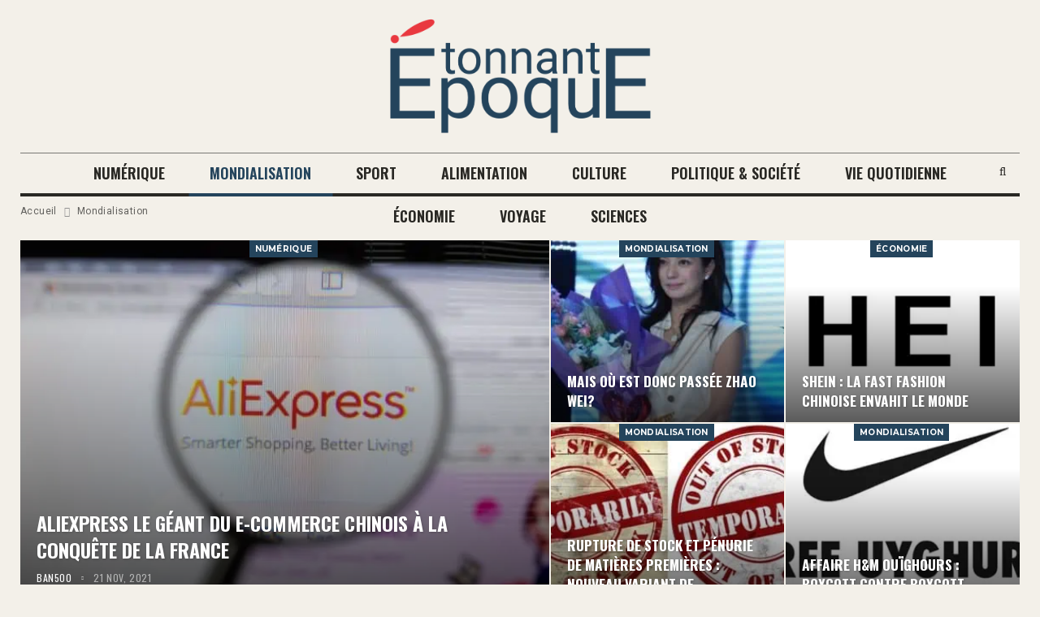

--- FILE ---
content_type: text/html; charset=UTF-8
request_url: https://www.etonnante-epoque.fr/mondialisation/
body_size: 16222
content:
	<!DOCTYPE html>
		<!--[if IE 8]>
	<html class="ie ie8" lang="fr-FR" prefix="og: https://ogp.me/ns#"> <![endif]-->
	<!--[if IE 9]>
	<html class="ie ie9" lang="fr-FR" prefix="og: https://ogp.me/ns#"> <![endif]-->
	<!--[if gt IE 9]><!-->
<html lang="fr-FR" prefix="og: https://ogp.me/ns#"> <!--<![endif]-->
	<head>
				<meta charset="UTF-8">
		<meta http-equiv="X-UA-Compatible" content="IE=edge">
		<meta name="viewport" content="width=device-width, initial-scale=1.0">
		<link rel="pingback" href="https://www.etonnante-epoque.fr/xmlrpc.php"/>

		
<!-- Optimisation des moteurs de recherche par Rank Math PRO - https://rankmath.com/ -->
<title>Articles de la catégorie Mondialisation - Étonnante Époque</title>
<meta name="description" content="Consultez sur cette page la liste des articles relatifs à la catégorie Mondialisation du site Étonnante Époque. Mises à jour régulières !"/>
<meta name="robots" content="index, follow, max-snippet:-1, max-video-preview:-1, max-image-preview:large"/>
<link rel="canonical" href="https://www.etonnante-epoque.fr/mondialisation/" />
<link rel="next" href="https://www.etonnante-epoque.fr/mondialisation/page/2/" />
<meta property="og:locale" content="fr_FR" />
<meta property="og:type" content="article" />
<meta property="og:title" content="Articles de la catégorie Mondialisation - Étonnante Époque" />
<meta property="og:description" content="Consultez sur cette page la liste des articles relatifs à la catégorie Mondialisation du site Étonnante Époque. Mises à jour régulières !" />
<meta property="og:url" content="https://www.etonnante-epoque.fr/mondialisation/" />
<meta property="og:site_name" content="Étonnante Époque" />
<meta name="twitter:card" content="summary_large_image" />
<meta name="twitter:title" content="Articles de la catégorie Mondialisation - Étonnante Époque" />
<meta name="twitter:description" content="Consultez sur cette page la liste des articles relatifs à la catégorie Mondialisation du site Étonnante Époque. Mises à jour régulières !" />
<meta name="twitter:label1" content="Articles" />
<meta name="twitter:data1" content="32" />
<script type="application/ld+json" class="rank-math-schema-pro">{"@context":"https://schema.org","@graph":[{"@type":"NewsMediaOrganization","@id":"https://www.etonnante-epoque.fr/#organization","name":"\u00c9tonnante \u00c9poque","url":"https://www.etonnante-epoque.fr","logo":{"@type":"ImageObject","@id":"https://www.etonnante-epoque.fr/#logo","url":"https://www.etonnante-epoque.fr/wp-content/uploads/favicon-etonnante-epoque-v2.png","contentUrl":"https://www.etonnante-epoque.fr/wp-content/uploads/favicon-etonnante-epoque-v2.png","caption":"\u00c9tonnante \u00c9poque","inLanguage":"fr-FR","width":"1182","height":"1182"}},{"@type":"WebSite","@id":"https://www.etonnante-epoque.fr/#website","url":"https://www.etonnante-epoque.fr","name":"\u00c9tonnante \u00c9poque","publisher":{"@id":"https://www.etonnante-epoque.fr/#organization"},"inLanguage":"fr-FR"},{"@type":"CollectionPage","@id":"https://www.etonnante-epoque.fr/mondialisation/#webpage","url":"https://www.etonnante-epoque.fr/mondialisation/","name":"Articles de la cat\u00e9gorie Mondialisation - \u00c9tonnante \u00c9poque","isPartOf":{"@id":"https://www.etonnante-epoque.fr/#website"},"inLanguage":"fr-FR"}]}</script>
<!-- /Extension Rank Math WordPress SEO -->


<!-- Better Open Graph, Schema.org & Twitter Integration -->
<meta property="og:locale" content="fr_fr"/>
<meta property="og:site_name" content="Étonnante Époque"/>
<meta property="og:url" content="https://www.etonnante-epoque.fr/mondialisation/"/>
<meta property="og:title" content="Archives"/>
<meta property="og:description" content="Nous vivons une étonnante époque !"/>
<meta property="og:type" content="website"/>
<meta name="twitter:card" content="summary"/>
<meta name="twitter:url" content="https://www.etonnante-epoque.fr/mondialisation/"/>
<meta name="twitter:title" content="Archives"/>
<meta name="twitter:description" content="Nous vivons une étonnante époque !"/>
<!-- / Better Open Graph, Schema.org & Twitter Integration. -->
<link rel='dns-prefetch' href='//www.googletagmanager.com' />
<link rel='dns-prefetch' href='//fonts.googleapis.com' />
<link rel="alternate" type="application/rss+xml" title="Étonnante Époque &raquo; Flux" href="https://www.etonnante-epoque.fr/feed/" />
<link rel="alternate" type="application/rss+xml" title="Étonnante Époque &raquo; Flux des commentaires" href="https://www.etonnante-epoque.fr/comments/feed/" />
<link rel="alternate" type="application/rss+xml" title="Étonnante Époque &raquo; Flux de la catégorie Mondialisation" href="https://www.etonnante-epoque.fr/mondialisation/feed/" />
<style id='wp-img-auto-sizes-contain-inline-css' type='text/css'>
img:is([sizes=auto i],[sizes^="auto," i]){contain-intrinsic-size:3000px 1500px}
/*# sourceURL=wp-img-auto-sizes-contain-inline-css */
</style>
<style id='wp-emoji-styles-inline-css' type='text/css'>

	img.wp-smiley, img.emoji {
		display: inline !important;
		border: none !important;
		box-shadow: none !important;
		height: 1em !important;
		width: 1em !important;
		margin: 0 0.07em !important;
		vertical-align: -0.1em !important;
		background: none !important;
		padding: 0 !important;
	}
/*# sourceURL=wp-emoji-styles-inline-css */
</style>
<style id='wp-block-library-inline-css' type='text/css'>
:root{--wp-block-synced-color:#7a00df;--wp-block-synced-color--rgb:122,0,223;--wp-bound-block-color:var(--wp-block-synced-color);--wp-editor-canvas-background:#ddd;--wp-admin-theme-color:#007cba;--wp-admin-theme-color--rgb:0,124,186;--wp-admin-theme-color-darker-10:#006ba1;--wp-admin-theme-color-darker-10--rgb:0,107,160.5;--wp-admin-theme-color-darker-20:#005a87;--wp-admin-theme-color-darker-20--rgb:0,90,135;--wp-admin-border-width-focus:2px}@media (min-resolution:192dpi){:root{--wp-admin-border-width-focus:1.5px}}.wp-element-button{cursor:pointer}:root .has-very-light-gray-background-color{background-color:#eee}:root .has-very-dark-gray-background-color{background-color:#313131}:root .has-very-light-gray-color{color:#eee}:root .has-very-dark-gray-color{color:#313131}:root .has-vivid-green-cyan-to-vivid-cyan-blue-gradient-background{background:linear-gradient(135deg,#00d084,#0693e3)}:root .has-purple-crush-gradient-background{background:linear-gradient(135deg,#34e2e4,#4721fb 50%,#ab1dfe)}:root .has-hazy-dawn-gradient-background{background:linear-gradient(135deg,#faaca8,#dad0ec)}:root .has-subdued-olive-gradient-background{background:linear-gradient(135deg,#fafae1,#67a671)}:root .has-atomic-cream-gradient-background{background:linear-gradient(135deg,#fdd79a,#004a59)}:root .has-nightshade-gradient-background{background:linear-gradient(135deg,#330968,#31cdcf)}:root .has-midnight-gradient-background{background:linear-gradient(135deg,#020381,#2874fc)}:root{--wp--preset--font-size--normal:16px;--wp--preset--font-size--huge:42px}.has-regular-font-size{font-size:1em}.has-larger-font-size{font-size:2.625em}.has-normal-font-size{font-size:var(--wp--preset--font-size--normal)}.has-huge-font-size{font-size:var(--wp--preset--font-size--huge)}.has-text-align-center{text-align:center}.has-text-align-left{text-align:left}.has-text-align-right{text-align:right}.has-fit-text{white-space:nowrap!important}#end-resizable-editor-section{display:none}.aligncenter{clear:both}.items-justified-left{justify-content:flex-start}.items-justified-center{justify-content:center}.items-justified-right{justify-content:flex-end}.items-justified-space-between{justify-content:space-between}.screen-reader-text{border:0;clip-path:inset(50%);height:1px;margin:-1px;overflow:hidden;padding:0;position:absolute;width:1px;word-wrap:normal!important}.screen-reader-text:focus{background-color:#ddd;clip-path:none;color:#444;display:block;font-size:1em;height:auto;left:5px;line-height:normal;padding:15px 23px 14px;text-decoration:none;top:5px;width:auto;z-index:100000}html :where(.has-border-color){border-style:solid}html :where([style*=border-top-color]){border-top-style:solid}html :where([style*=border-right-color]){border-right-style:solid}html :where([style*=border-bottom-color]){border-bottom-style:solid}html :where([style*=border-left-color]){border-left-style:solid}html :where([style*=border-width]){border-style:solid}html :where([style*=border-top-width]){border-top-style:solid}html :where([style*=border-right-width]){border-right-style:solid}html :where([style*=border-bottom-width]){border-bottom-style:solid}html :where([style*=border-left-width]){border-left-style:solid}html :where(img[class*=wp-image-]){height:auto;max-width:100%}:where(figure){margin:0 0 1em}html :where(.is-position-sticky){--wp-admin--admin-bar--position-offset:var(--wp-admin--admin-bar--height,0px)}@media screen and (max-width:600px){html :where(.is-position-sticky){--wp-admin--admin-bar--position-offset:0px}}

/*# sourceURL=wp-block-library-inline-css */
</style><style id='global-styles-inline-css' type='text/css'>
:root{--wp--preset--aspect-ratio--square: 1;--wp--preset--aspect-ratio--4-3: 4/3;--wp--preset--aspect-ratio--3-4: 3/4;--wp--preset--aspect-ratio--3-2: 3/2;--wp--preset--aspect-ratio--2-3: 2/3;--wp--preset--aspect-ratio--16-9: 16/9;--wp--preset--aspect-ratio--9-16: 9/16;--wp--preset--color--black: #000000;--wp--preset--color--cyan-bluish-gray: #abb8c3;--wp--preset--color--white: #ffffff;--wp--preset--color--pale-pink: #f78da7;--wp--preset--color--vivid-red: #cf2e2e;--wp--preset--color--luminous-vivid-orange: #ff6900;--wp--preset--color--luminous-vivid-amber: #fcb900;--wp--preset--color--light-green-cyan: #7bdcb5;--wp--preset--color--vivid-green-cyan: #00d084;--wp--preset--color--pale-cyan-blue: #8ed1fc;--wp--preset--color--vivid-cyan-blue: #0693e3;--wp--preset--color--vivid-purple: #9b51e0;--wp--preset--gradient--vivid-cyan-blue-to-vivid-purple: linear-gradient(135deg,rgb(6,147,227) 0%,rgb(155,81,224) 100%);--wp--preset--gradient--light-green-cyan-to-vivid-green-cyan: linear-gradient(135deg,rgb(122,220,180) 0%,rgb(0,208,130) 100%);--wp--preset--gradient--luminous-vivid-amber-to-luminous-vivid-orange: linear-gradient(135deg,rgb(252,185,0) 0%,rgb(255,105,0) 100%);--wp--preset--gradient--luminous-vivid-orange-to-vivid-red: linear-gradient(135deg,rgb(255,105,0) 0%,rgb(207,46,46) 100%);--wp--preset--gradient--very-light-gray-to-cyan-bluish-gray: linear-gradient(135deg,rgb(238,238,238) 0%,rgb(169,184,195) 100%);--wp--preset--gradient--cool-to-warm-spectrum: linear-gradient(135deg,rgb(74,234,220) 0%,rgb(151,120,209) 20%,rgb(207,42,186) 40%,rgb(238,44,130) 60%,rgb(251,105,98) 80%,rgb(254,248,76) 100%);--wp--preset--gradient--blush-light-purple: linear-gradient(135deg,rgb(255,206,236) 0%,rgb(152,150,240) 100%);--wp--preset--gradient--blush-bordeaux: linear-gradient(135deg,rgb(254,205,165) 0%,rgb(254,45,45) 50%,rgb(107,0,62) 100%);--wp--preset--gradient--luminous-dusk: linear-gradient(135deg,rgb(255,203,112) 0%,rgb(199,81,192) 50%,rgb(65,88,208) 100%);--wp--preset--gradient--pale-ocean: linear-gradient(135deg,rgb(255,245,203) 0%,rgb(182,227,212) 50%,rgb(51,167,181) 100%);--wp--preset--gradient--electric-grass: linear-gradient(135deg,rgb(202,248,128) 0%,rgb(113,206,126) 100%);--wp--preset--gradient--midnight: linear-gradient(135deg,rgb(2,3,129) 0%,rgb(40,116,252) 100%);--wp--preset--font-size--small: 13px;--wp--preset--font-size--medium: 20px;--wp--preset--font-size--large: 36px;--wp--preset--font-size--x-large: 42px;--wp--preset--spacing--20: 0.44rem;--wp--preset--spacing--30: 0.67rem;--wp--preset--spacing--40: 1rem;--wp--preset--spacing--50: 1.5rem;--wp--preset--spacing--60: 2.25rem;--wp--preset--spacing--70: 3.38rem;--wp--preset--spacing--80: 5.06rem;--wp--preset--shadow--natural: 6px 6px 9px rgba(0, 0, 0, 0.2);--wp--preset--shadow--deep: 12px 12px 50px rgba(0, 0, 0, 0.4);--wp--preset--shadow--sharp: 6px 6px 0px rgba(0, 0, 0, 0.2);--wp--preset--shadow--outlined: 6px 6px 0px -3px rgb(255, 255, 255), 6px 6px rgb(0, 0, 0);--wp--preset--shadow--crisp: 6px 6px 0px rgb(0, 0, 0);}:where(.is-layout-flex){gap: 0.5em;}:where(.is-layout-grid){gap: 0.5em;}body .is-layout-flex{display: flex;}.is-layout-flex{flex-wrap: wrap;align-items: center;}.is-layout-flex > :is(*, div){margin: 0;}body .is-layout-grid{display: grid;}.is-layout-grid > :is(*, div){margin: 0;}:where(.wp-block-columns.is-layout-flex){gap: 2em;}:where(.wp-block-columns.is-layout-grid){gap: 2em;}:where(.wp-block-post-template.is-layout-flex){gap: 1.25em;}:where(.wp-block-post-template.is-layout-grid){gap: 1.25em;}.has-black-color{color: var(--wp--preset--color--black) !important;}.has-cyan-bluish-gray-color{color: var(--wp--preset--color--cyan-bluish-gray) !important;}.has-white-color{color: var(--wp--preset--color--white) !important;}.has-pale-pink-color{color: var(--wp--preset--color--pale-pink) !important;}.has-vivid-red-color{color: var(--wp--preset--color--vivid-red) !important;}.has-luminous-vivid-orange-color{color: var(--wp--preset--color--luminous-vivid-orange) !important;}.has-luminous-vivid-amber-color{color: var(--wp--preset--color--luminous-vivid-amber) !important;}.has-light-green-cyan-color{color: var(--wp--preset--color--light-green-cyan) !important;}.has-vivid-green-cyan-color{color: var(--wp--preset--color--vivid-green-cyan) !important;}.has-pale-cyan-blue-color{color: var(--wp--preset--color--pale-cyan-blue) !important;}.has-vivid-cyan-blue-color{color: var(--wp--preset--color--vivid-cyan-blue) !important;}.has-vivid-purple-color{color: var(--wp--preset--color--vivid-purple) !important;}.has-black-background-color{background-color: var(--wp--preset--color--black) !important;}.has-cyan-bluish-gray-background-color{background-color: var(--wp--preset--color--cyan-bluish-gray) !important;}.has-white-background-color{background-color: var(--wp--preset--color--white) !important;}.has-pale-pink-background-color{background-color: var(--wp--preset--color--pale-pink) !important;}.has-vivid-red-background-color{background-color: var(--wp--preset--color--vivid-red) !important;}.has-luminous-vivid-orange-background-color{background-color: var(--wp--preset--color--luminous-vivid-orange) !important;}.has-luminous-vivid-amber-background-color{background-color: var(--wp--preset--color--luminous-vivid-amber) !important;}.has-light-green-cyan-background-color{background-color: var(--wp--preset--color--light-green-cyan) !important;}.has-vivid-green-cyan-background-color{background-color: var(--wp--preset--color--vivid-green-cyan) !important;}.has-pale-cyan-blue-background-color{background-color: var(--wp--preset--color--pale-cyan-blue) !important;}.has-vivid-cyan-blue-background-color{background-color: var(--wp--preset--color--vivid-cyan-blue) !important;}.has-vivid-purple-background-color{background-color: var(--wp--preset--color--vivid-purple) !important;}.has-black-border-color{border-color: var(--wp--preset--color--black) !important;}.has-cyan-bluish-gray-border-color{border-color: var(--wp--preset--color--cyan-bluish-gray) !important;}.has-white-border-color{border-color: var(--wp--preset--color--white) !important;}.has-pale-pink-border-color{border-color: var(--wp--preset--color--pale-pink) !important;}.has-vivid-red-border-color{border-color: var(--wp--preset--color--vivid-red) !important;}.has-luminous-vivid-orange-border-color{border-color: var(--wp--preset--color--luminous-vivid-orange) !important;}.has-luminous-vivid-amber-border-color{border-color: var(--wp--preset--color--luminous-vivid-amber) !important;}.has-light-green-cyan-border-color{border-color: var(--wp--preset--color--light-green-cyan) !important;}.has-vivid-green-cyan-border-color{border-color: var(--wp--preset--color--vivid-green-cyan) !important;}.has-pale-cyan-blue-border-color{border-color: var(--wp--preset--color--pale-cyan-blue) !important;}.has-vivid-cyan-blue-border-color{border-color: var(--wp--preset--color--vivid-cyan-blue) !important;}.has-vivid-purple-border-color{border-color: var(--wp--preset--color--vivid-purple) !important;}.has-vivid-cyan-blue-to-vivid-purple-gradient-background{background: var(--wp--preset--gradient--vivid-cyan-blue-to-vivid-purple) !important;}.has-light-green-cyan-to-vivid-green-cyan-gradient-background{background: var(--wp--preset--gradient--light-green-cyan-to-vivid-green-cyan) !important;}.has-luminous-vivid-amber-to-luminous-vivid-orange-gradient-background{background: var(--wp--preset--gradient--luminous-vivid-amber-to-luminous-vivid-orange) !important;}.has-luminous-vivid-orange-to-vivid-red-gradient-background{background: var(--wp--preset--gradient--luminous-vivid-orange-to-vivid-red) !important;}.has-very-light-gray-to-cyan-bluish-gray-gradient-background{background: var(--wp--preset--gradient--very-light-gray-to-cyan-bluish-gray) !important;}.has-cool-to-warm-spectrum-gradient-background{background: var(--wp--preset--gradient--cool-to-warm-spectrum) !important;}.has-blush-light-purple-gradient-background{background: var(--wp--preset--gradient--blush-light-purple) !important;}.has-blush-bordeaux-gradient-background{background: var(--wp--preset--gradient--blush-bordeaux) !important;}.has-luminous-dusk-gradient-background{background: var(--wp--preset--gradient--luminous-dusk) !important;}.has-pale-ocean-gradient-background{background: var(--wp--preset--gradient--pale-ocean) !important;}.has-electric-grass-gradient-background{background: var(--wp--preset--gradient--electric-grass) !important;}.has-midnight-gradient-background{background: var(--wp--preset--gradient--midnight) !important;}.has-small-font-size{font-size: var(--wp--preset--font-size--small) !important;}.has-medium-font-size{font-size: var(--wp--preset--font-size--medium) !important;}.has-large-font-size{font-size: var(--wp--preset--font-size--large) !important;}.has-x-large-font-size{font-size: var(--wp--preset--font-size--x-large) !important;}
/*# sourceURL=global-styles-inline-css */
</style>

<style id='classic-theme-styles-inline-css' type='text/css'>
/*! This file is auto-generated */
.wp-block-button__link{color:#fff;background-color:#32373c;border-radius:9999px;box-shadow:none;text-decoration:none;padding:calc(.667em + 2px) calc(1.333em + 2px);font-size:1.125em}.wp-block-file__button{background:#32373c;color:#fff;text-decoration:none}
/*# sourceURL=/wp-includes/css/classic-themes.min.css */
</style>
<link rel='stylesheet' id='email-subscribers-css' href='https://www.etonnante-epoque.fr/wp-content/plugins/email-subscribers/lite/public/css/email-subscribers-public.css?ver=5.9.14' type='text/css' media='all' />
<link rel='stylesheet' id='gdpr-css' href='https://www.etonnante-epoque.fr/wp-content/plugins/gdpr/dist/css/public.css?ver=2.1.2' type='text/css' media='all' />
<link rel='stylesheet' id='better-framework-main-fonts-css' href='https://fonts.googleapis.com/css?family=Roboto:400%7COswald:400,600,500,700%7CMontserrat:700,400%7CRoboto+Condensed:400&#038;display=swap' type='text/css' media='all' />
<script type="text/javascript" src="https://www.etonnante-epoque.fr/wp-includes/js/jquery/jquery.min.js?ver=3.7.1" id="jquery-core-js"></script>
<script type="text/javascript" src="https://www.etonnante-epoque.fr/wp-includes/js/jquery/jquery-migrate.min.js?ver=3.4.1" id="jquery-migrate-js"></script>
<script type="text/javascript" id="gdpr-js-extra">
/* <![CDATA[ */
var GDPR = {"ajaxurl":"https://www.etonnante-epoque.fr/wp-admin/admin-ajax.php","logouturl":"","i18n":{"aborting":"Abandonner","logging_out":"Vous \u00eates d\u00e9connect\u00e9.","continue":"Continuer","cancel":"Annuler","ok":"OK","close_account":"Fermer votre compte\u00a0?","close_account_warning":"Votre compte sera ferm\u00e9 et toutes les donn\u00e9es seront d\u00e9finitivement supprim\u00e9es et ne pourront pas \u00eatre r\u00e9cup\u00e9r\u00e9es. Confirmez-vous\u00a0?","are_you_sure":"Confirmez-vous\u00a0?","policy_disagree":"En n\u2019\u00e9tant pas d\u2019accord, vous n\u2019aurez plus acc\u00e8s \u00e0 notre site et serez d\u00e9connect\u00e9."},"is_user_logged_in":"","refresh":"1"};
//# sourceURL=gdpr-js-extra
/* ]]> */
</script>
<script type="text/javascript" src="https://www.etonnante-epoque.fr/wp-content/plugins/gdpr/dist/js/public.js?ver=2.1.2" id="gdpr-js"></script>

<!-- Extrait de code de la balise Google (gtag.js) ajouté par Site Kit -->
<!-- Extrait Google Analytics ajouté par Site Kit -->
<script type="text/javascript" src="https://www.googletagmanager.com/gtag/js?id=G-2S7MKEBYSP" id="google_gtagjs-js" async></script>
<script type="text/javascript" id="google_gtagjs-js-after">
/* <![CDATA[ */
window.dataLayer = window.dataLayer || [];function gtag(){dataLayer.push(arguments);}
gtag("set","linker",{"domains":["www.etonnante-epoque.fr"]});
gtag("js", new Date());
gtag("set", "developer_id.dZTNiMT", true);
gtag("config", "G-2S7MKEBYSP");
//# sourceURL=google_gtagjs-js-after
/* ]]> */
</script>
<script></script><link rel="https://api.w.org/" href="https://www.etonnante-epoque.fr/wp-json/" /><link rel="alternate" title="JSON" type="application/json" href="https://www.etonnante-epoque.fr/wp-json/wp/v2/categories/16" /><link rel="EditURI" type="application/rsd+xml" title="RSD" href="https://www.etonnante-epoque.fr/xmlrpc.php?rsd" />
<meta name="generator" content="WordPress 6.9" />
<meta name="generator" content="Site Kit by Google 1.170.0" />			<link rel="shortcut icon" href="https://www.etonnante-epoque.fr/wp-content/uploads/favicon-etonnante-epoque-v2.png">			<link rel="apple-touch-icon" href="https://www.etonnante-epoque.fr/wp-content/uploads/favicon-etonnante-epoque-v2.png">			<link rel="apple-touch-icon" sizes="114x114" href="https://www.etonnante-epoque.fr/wp-content/uploads/favicon-etonnante-epoque-v2.png">			<link rel="apple-touch-icon" sizes="72x72" href="https://www.etonnante-epoque.fr/wp-content/uploads/favicon-etonnante-epoque-v2.png">			<link rel="apple-touch-icon" sizes="144x144" href="https://www.etonnante-epoque.fr/wp-content/uploads/favicon-etonnante-epoque-v2.png"><style type="text/css">.recentcomments a{display:inline !important;padding:0 !important;margin:0 !important;}</style><meta name="generator" content="Powered by WPBakery Page Builder - drag and drop page builder for WordPress."/>
<script type="application/ld+json">{
    "@context": "http://schema.org/",
    "@type": "Organization",
    "@id": "#organization",
    "logo": {
        "@type": "ImageObject",
        "url": "https://www.etonnante-epoque.fr/wp-content/uploads/logo-etonnante-epoque-v2.png"
    },
    "url": "https://www.etonnante-epoque.fr/",
    "name": "\u00c9tonnante \u00c9poque",
    "description": "Nous vivons une \u00e9tonnante \u00e9poque !"
}</script>
<script type="application/ld+json">{
    "@context": "http://schema.org/",
    "@type": "WebSite",
    "name": "\u00c9tonnante \u00c9poque",
    "alternateName": "Nous vivons une \u00e9tonnante \u00e9poque !",
    "url": "https://www.etonnante-epoque.fr/"
}</script>
<link rel='stylesheet' id='bf-minifed-css-1' href='https://www.etonnante-epoque.fr/wp-content/bs-booster-cache/7a317b4276e99e0ef62d0d57343f5756.css' type='text/css' media='all' />
<link rel='stylesheet' id='7.11.0-1761408572' href='https://www.etonnante-epoque.fr/wp-content/bs-booster-cache/417a73732b2f61ded5a267124a5966e0.css' type='text/css' media='all' />

<!-- BetterFramework Head Inline CSS -->
<style>
.site-header .site-branding .logo img {
    max-width: 30%;
}

</style>
<!-- /BetterFramework Head Inline CSS-->
<noscript><style> .wpb_animate_when_almost_visible { opacity: 1; }</style></noscript>	</head>

<body class="archive category category-mondialisation category-16 wp-theme-publisher bs-theme bs-publisher bs-publisher-retro-magazine active-light-box ltr close-rh page-layout-2-col page-layout-2-col-right full-width active-sticky-sidebar main-menu-sticky-smart main-menu-boxed active-ajax-search single-prim-cat-16 single-cat-16  wpb-js-composer js-comp-ver-8.7.2 vc_responsive bs-ll-d" dir="ltr">
		<div class="main-wrap content-main-wrap">
			<header id="header" class="site-header header-style-1 boxed" itemscope="itemscope" itemtype="https://schema.org/WPHeader">
				<div class="header-inner">
			<div class="content-wrap">
				<div class="container">
					<div id="site-branding" class="site-branding">
	<p  id="site-title" class="logo h1 img-logo">
	<a href="https://www.etonnante-epoque.fr/" itemprop="url" rel="home">
					<img id="site-logo" src="https://www.etonnante-epoque.fr/wp-content/uploads/logo-etonnante-epoque-v2.png"
			     alt="Étonnante Époque"  />

			<span class="site-title">Étonnante Époque - Nous vivons une étonnante époque !</span>
				</a>
</p>
</div><!-- .site-branding -->
				</div>

			</div>
		</div>
		<div id="menu-main" class="menu main-menu-wrapper show-search-item menu-actions-btn-width-1" role="navigation" itemscope="itemscope" itemtype="https://schema.org/SiteNavigationElement">
	<div class="main-menu-inner">
		<div class="content-wrap">
			<div class="container">

				<nav class="main-menu-container">
					<ul id="main-navigation" class="main-menu menu bsm-pure clearfix">
						<li id="menu-item-1608" class="menu-item menu-item-type-taxonomy menu-item-object-category menu-term-20 better-anim-fade menu-item-1608"><a href="https://www.etonnante-epoque.fr/numerique/">Numérique</a></li>
<li id="menu-item-1606" class="menu-item menu-item-type-taxonomy menu-item-object-category current-menu-item menu-term-16 better-anim-fade menu-item-1606"><a href="https://www.etonnante-epoque.fr/mondialisation/" aria-current="page">Mondialisation</a></li>
<li id="menu-item-1605" class="menu-item menu-item-type-taxonomy menu-item-object-category menu-term-17 better-anim-fade menu-item-1605"><a href="https://www.etonnante-epoque.fr/sport/">Sport</a></li>
<li id="menu-item-1611" class="menu-item menu-item-type-taxonomy menu-item-object-category menu-term-18 better-anim-fade menu-item-1611"><a href="https://www.etonnante-epoque.fr/alimentation/">Alimentation</a></li>
<li id="menu-item-1613" class="menu-item menu-item-type-taxonomy menu-item-object-category menu-term-24 better-anim-fade menu-item-1613"><a href="https://www.etonnante-epoque.fr/culture/">Culture</a></li>
<li id="menu-item-1607" class="menu-item menu-item-type-taxonomy menu-item-object-category menu-term-19 better-anim-fade menu-item-1607"><a href="https://www.etonnante-epoque.fr/politique-societe/">Politique &#038; Société</a></li>
<li id="menu-item-1610" class="menu-item menu-item-type-taxonomy menu-item-object-category menu-term-23 better-anim-fade menu-item-1610"><a href="https://www.etonnante-epoque.fr/vie-quotidienne/">Vie quotidienne</a></li>
<li id="menu-item-1614" class="menu-item menu-item-type-taxonomy menu-item-object-category menu-term-22 better-anim-fade menu-item-1614"><a href="https://www.etonnante-epoque.fr/economie/">Économie</a></li>
<li id="menu-item-1612" class="menu-item menu-item-type-taxonomy menu-item-object-category menu-term-25 better-anim-fade menu-item-1612"><a href="https://www.etonnante-epoque.fr/voyage/">Voyage</a></li>
<li id="menu-item-2096" class="menu-item menu-item-type-taxonomy menu-item-object-category menu-term-21 better-anim-fade menu-item-2096"><a href="https://www.etonnante-epoque.fr/sciences/">Sciences</a></li>
					</ul><!-- #main-navigation -->
											<div class="menu-action-buttons width-1">
															<div class="search-container close">
									<span class="search-handler"><i class="fa fa-search"></i></span>

									<div class="search-box clearfix">
										<form role="search" method="get" class="search-form clearfix" action="https://www.etonnante-epoque.fr">
	<input type="search" class="search-field"
	       placeholder="Rechercher..."
	       value="" name="s"
	       title="Rechercher :"
	       autocomplete="off">
	<input type="submit" class="search-submit" value="Rechercher">
</form><!-- .search-form -->
									</div>
								</div>
														</div>
										</nav><!-- .main-menu-container -->

			</div>
		</div>
	</div>
</div><!-- .menu -->	</header><!-- .header -->
	<div class="rh-header clearfix dark deferred-block-exclude">
		<div class="rh-container clearfix">

			<div class="menu-container close">
				<span class="menu-handler"><span class="lines"></span></span>
			</div><!-- .menu-container -->

			<div class="logo-container rh-img-logo">
				<a href="https://www.etonnante-epoque.fr/" itemprop="url" rel="home">
											<img src="https://www.etonnante-epoque.fr/wp-content/uploads/logo-etonnante-epoque-v2.png"
						     alt="Étonnante Époque"  />				</a>
			</div><!-- .logo-container -->
		</div><!-- .rh-container -->
	</div><!-- .rh-header -->
<nav role="navigation" aria-label="Breadcrumbs" class="bf-breadcrumb clearfix bc-top-style bc-before-slider-style-3"><div class="content-wrap"><div class="container bf-breadcrumb-container"><ul class="bf-breadcrumb-items" itemscope itemtype="http://schema.org/BreadcrumbList"><meta name="numberOfItems" content="2" /><meta name="itemListOrder" content="Ascending" /><li itemprop="itemListElement" itemscope itemtype="http://schema.org/ListItem" class="bf-breadcrumb-item bf-breadcrumb-begin"><a itemprop="item" href="https://www.etonnante-epoque.fr" rel="home"><span itemprop="name">Accueil</span></a><meta itemprop="position" content="1" /></li><li itemprop="itemListElement" itemscope itemtype="http://schema.org/ListItem" class="bf-breadcrumb-item bf-breadcrumb-end"><span itemprop="name">Mondialisation</span><meta itemprop="item" content="https://www.etonnante-epoque.fr/mondialisation/"/><meta itemprop="position" content="2" /></li></ul></div></div></nav><div class="content-wrap">
	<div class="slider-container clearfix slider-type-custom-blocks slider-bc-before slider-style-3-container slider-overlay-simple-gr">
	<div class="content-wrap">
	<div class="container">
	<div class="row">
	<div class="col-sm-12">
		<div class="listing listing-modern-grid listing-modern-grid-2 clearfix slider-overlay-simple-gr">
		<div class="mg-col mg-col-1">
				<article class="post-9813 type-post format-standard has-post-thumbnail  listing-item-1 listing-item listing-mg-item listing-mg-2-item listing-mg-type-1 main-term-20">
	<div class="item-content">
		<a  alt="AliExpress France" title="AliExpress le géant du E-commerce chinois à la conquête de la France" style="background-image: url(https://www.etonnante-epoque.fr/wp-content/uploads/AliExpress-Flickr-750x430.jpg);" data-bsrjs="https://www.etonnante-epoque.fr/wp-content/uploads/AliExpress-Flickr.jpg"				class="img-cont" href="https://www.etonnante-epoque.fr/aliexpress-le-geant-du-e-commerce-chinois-a-la-conquete-de-la-france/"></a>
		<div class="term-badges floated"><span class="term-badge term-20"><a href="https://www.etonnante-epoque.fr/numerique/">Numérique</a></span></div>		<div class="content-container">
			<h2 class="title">			<a href="https://www.etonnante-epoque.fr/aliexpress-le-geant-du-e-commerce-chinois-a-la-conquete-de-la-france/" class="post-url post-title">
				AliExpress le géant du E-commerce chinois à la conquête de la France			</a>
			</h2>		<div class="post-meta">

							<a href="https://www.etonnante-epoque.fr/author/admin7999/"
				   title="Parcourir les articles Auteur"
				   class="post-author-a">
					<i class="post-author author">
						Ban500					</i>
				</a>
							<span class="time"><time class="post-published updated"
				                         datetime="2021-11-21T17:50:15+01:00">21 Nov, 2021</time></span>
						</div>
				</div>
	</div>
	</article >
		</div>
		<div class="mg-col mg-col-2">
			<div class="mg-row mg-row-1 clearfix">
				<div class="item-2-cont">
						<article class="post-9773 type-post format-standard has-post-thumbnail  listing-item-2 listing-item listing-mg-item listing-mg-2-item listing-mg-type-1 main-term-16">
	<div class="item-content">
		<a  alt="Zhao Wei" title="Mais où est donc passée Zhao Wei?" style="background-image: url(https://www.etonnante-epoque.fr/wp-content/uploads/Zhao-Wei-279x220.jpg);" data-bsrjs="https://www.etonnante-epoque.fr/wp-content/uploads/Zhao-Wei-357x210.jpg"				class="img-cont" href="https://www.etonnante-epoque.fr/mais-ou-est-donc-passee-zhao-wei/"></a>
		<div class="term-badges floated"><span class="term-badge term-16"><a href="https://www.etonnante-epoque.fr/mondialisation/">Mondialisation</a></span></div>		<div class="content-container">
			<h2 class="title">			<a href="https://www.etonnante-epoque.fr/mais-ou-est-donc-passee-zhao-wei/" class="post-url post-title">
				Mais où est donc passée Zhao Wei?			</a>
			</h2>		</div>
	</div>
	</article >
				</div>
				<div class="item-3-cont">
						<article class="post-9458 type-post format-standard has-post-thumbnail  listing-item-3 listing-item listing-mg-item listing-mg-2-item listing-mg-type-1 main-term-22">
	<div class="item-content">
		<a  alt="Shein logo" title="Shein : la fast fashion chinoise envahit le monde" style="background-image: url(https://www.etonnante-epoque.fr/wp-content/uploads/SHEIN_LOGO-279x220.jpg);" data-bsrjs="https://www.etonnante-epoque.fr/wp-content/uploads/SHEIN_LOGO-357x210.jpg"				class="img-cont" href="https://www.etonnante-epoque.fr/shein-la-fast-fashion-chinoise-envahit-le-monde/"></a>
		<div class="term-badges floated"><span class="term-badge term-22"><a href="https://www.etonnante-epoque.fr/economie/">Économie</a></span></div>		<div class="content-container">
			<h2 class="title">			<a href="https://www.etonnante-epoque.fr/shein-la-fast-fashion-chinoise-envahit-le-monde/" class="post-url post-title">
				Shein : la fast fashion chinoise envahit le monde			</a>
			</h2>		</div>
	</div>
	</article >
				</div>
			</div>
			<div class="mg-row mg-row-2 clearfix">
				<div class="item-4-cont">
						<article class="post-9411 type-post format-standard has-post-thumbnail  listing-item-4 listing-item listing-mg-item listing-mg-2-item listing-mg-type-1 main-term-16">
	<div class="item-content">
		<a  alt="rupture de stock" title="Rupture de stock et pénurie de matières premières : nouveau variant de l&rsquo;épidémie" style="background-image: url(https://www.etonnante-epoque.fr/wp-content/uploads/out-of-stock-224387_960_720-279x220.jpg);" data-bsrjs="https://www.etonnante-epoque.fr/wp-content/uploads/out-of-stock-224387_960_720-357x210.jpg"				class="img-cont" href="https://www.etonnante-epoque.fr/rupture-de-stock-et-penurie-de-matieres-premieres-nouveau-variant-de-lepidemie/"></a>
		<div class="term-badges floated"><span class="term-badge term-16"><a href="https://www.etonnante-epoque.fr/mondialisation/">Mondialisation</a></span></div>		<div class="content-container">
			<h2 class="title">			<a href="https://www.etonnante-epoque.fr/rupture-de-stock-et-penurie-de-matieres-premieres-nouveau-variant-de-lepidemie/" class="post-url post-title">
				Rupture de stock et pénurie de matières premières : nouveau variant de&hellip;			</a>
			</h2>		</div>
	</div>
	</article >
				</div>
				<div class="item-5-cont">
						<article class="post-9353 type-post format-standard has-post-thumbnail  listing-item-5 listing-item listing-mg-item listing-mg-2-item listing-mg-type-1 main-term-16">
	<div class="item-content">
		<a  title="Affaire H&#038;M Ouïghours : boycott contre boycott" style="background-image: url(https://www.etonnante-epoque.fr/wp-content/uploads/free-ouighours-raphael-glucksmann-lemaire-hebdo-vin-chine-1024x480-1-279x220.jpg);" data-bsrjs="https://www.etonnante-epoque.fr/wp-content/uploads/free-ouighours-raphael-glucksmann-lemaire-hebdo-vin-chine-1024x480-1-357x210.jpg"				class="img-cont" href="https://www.etonnante-epoque.fr/affaire-hm-ouighours-boycott-contre-boycott/"></a>
		<div class="term-badges floated"><span class="term-badge term-16"><a href="https://www.etonnante-epoque.fr/mondialisation/">Mondialisation</a></span></div>		<div class="content-container">
			<h2 class="title">			<a href="https://www.etonnante-epoque.fr/affaire-hm-ouighours-boycott-contre-boycott/" class="post-url post-title">
				Affaire H&#038;M Ouïghours : boycott contre boycott			</a>
			</h2>		</div>
	</div>
	</article >
				</div>
			</div>
		</div>
	</div>
	</div>
	</div>
	</div>
	</div>
		</div>	<main id="content" class="content-container">

		<div class="container layout-2-col layout-2-col-1 layout-right-sidebar layout-bc-before">
			<div class="row main-section">
										<div class="col-sm-8 content-column">
								<section class="archive-title category-title with-actions with-terms">
		<div class="pre-title"><span>Catégorie de navigation</span></div>

					<div class="actions-container">
				<a class="rss-link" href="https://www.etonnante-epoque.fr/mondialisation/feed/"><i class="fa fa-rss"></i></a>
			</div>
		
		<h1 class="page-heading"><span class="h-title">Mondialisation</span></h1>
		
					<div class="term-badges">
									<span class="term-badge term-18">
					<a href="https://www.etonnante-epoque.fr/alimentation/">Alimentation</a>
				</span>
										<span class="term-badge term-24">
					<a href="https://www.etonnante-epoque.fr/culture/">Culture</a>
				</span>
										<span class="term-badge term-22">
					<a href="https://www.etonnante-epoque.fr/economie/">Économie</a>
				</span>
										<span class="term-badge term-27">
					<a href="https://www.etonnante-epoque.fr/environnment/">Environnement</a>
				</span>
										<span class="term-badge term-1">
					<a href="https://www.etonnante-epoque.fr/non-classe/">Non classé</a>
				</span>
										<span class="term-badge term-20">
					<a href="https://www.etonnante-epoque.fr/numerique/">Numérique</a>
				</span>
										<span class="term-badge term-19">
					<a href="https://www.etonnante-epoque.fr/politique-societe/">Politique &amp; Société</a>
				</span>
								</div>

				</section>
	<div class="listing listing-blog listing-blog-5 clearfix ">
		<article class="post-9057 type-post format-standard has-post-thumbnail   listing-item listing-item-blog  listing-item-blog-5 main-term-21 bsw-9 ">
	<div class="item-inner clearfix">

					<div class="featured clearfix">
				<div class="term-badges floated"><span class="term-badge term-21"><a href="https://www.etonnante-epoque.fr/sciences/">Sciences</a></span></div>				<a  alt="covid 19 vaccin stéphane bancel" title="Fabuleux destins autour d&rsquo;un vaccin partie 3 : Stéphane Bancel le businessman PDG de Moderna" style="background-image: url(https://www.etonnante-epoque.fr/wp-content/uploads/covid-19-vaccin-stephane-bancel-357x210.jpg);" data-bsrjs="https://www.etonnante-epoque.fr/wp-content/uploads/covid-19-vaccin-stephane-bancel-750x430.jpg"						class="img-holder" href="https://www.etonnante-epoque.fr/fabuleux-destins-autour-dun-vaccin-partie-3-stephane-bancel-le-businessman-pdg-de-moderna/"></a>
							</div>
		<h2 class="title">		<a href="https://www.etonnante-epoque.fr/fabuleux-destins-autour-dun-vaccin-partie-3-stephane-bancel-le-businessman-pdg-de-moderna/" class="post-title post-url">
			Fabuleux destins autour d&rsquo;un vaccin partie 3 : Stéphane Bancel le businessman PDG de Moderna		</a>
		</h2>		<div class="post-meta">

							<a href="https://www.etonnante-epoque.fr/author/admin7999/"
				   title="Parcourir les articles Auteur"
				   class="post-author-a">
					<i class="post-author author">
						Ban500					</i>
				</a>
							<span class="time"><time class="post-published updated"
				                         datetime="2021-01-19T17:53:34+01:00">19 Jan, 2021</time></span>
						</div>
					<div class="post-summary">
				Après Katalin Kariko chercheuse aux découvertes décisives sur l'ARN messager et Ugur Sahin et Özlem Türeci les médecins allemands fondateurs de BioNtech, le 3ème et dernier&hellip;			</div>
				</div>
	</article >
	<article class="post-8740 type-post format-standard has-post-thumbnail   listing-item listing-item-blog  listing-item-blog-5 main-term-16 bsw-9 ">
	<div class="item-inner clearfix">

					<div class="featured clearfix">
				<div class="term-badges floated"><span class="term-badge term-16"><a href="https://www.etonnante-epoque.fr/mondialisation/">Mondialisation</a></span></div>				<a  alt="John King CNN élections américaines" title="Elections américaines : merci John King pour ce voyage virtuel à travers les USA" style="background-image: url(https://www.etonnante-epoque.fr/wp-content/uploads/John-King-CNN-357x210.jpg);" data-bsrjs="https://www.etonnante-epoque.fr/wp-content/uploads/John-King-CNN-750x430.jpg"						class="img-holder" href="https://www.etonnante-epoque.fr/elections-americaines-merci-john-king-pour-ce-voyage-virtuel-a-travers-les-usa/"></a>
							</div>
		<h2 class="title">		<a href="https://www.etonnante-epoque.fr/elections-americaines-merci-john-king-pour-ce-voyage-virtuel-a-travers-les-usa/" class="post-title post-url">
			Elections américaines : merci John King pour ce voyage virtuel à travers les USA		</a>
		</h2>		<div class="post-meta">

							<a href="https://www.etonnante-epoque.fr/author/admin7999/"
				   title="Parcourir les articles Auteur"
				   class="post-author-a">
					<i class="post-author author">
						Ban500					</i>
				</a>
							<span class="time"><time class="post-published updated"
				                         datetime="2020-11-07T18:02:05+01:00">7 Nov, 2020</time></span>
						</div>
					<div class="post-summary">
				La réalité dépasse la fiction. Les scénaristes pourtant audacieux d'House of Cards ne l'avaient pas imaginé. Le feuilleton de l'élection américaine Trump-Biden tour à tour&hellip;			</div>
				</div>
	</article >
	<article class="post-8420 type-post format-standard has-post-thumbnail   listing-item listing-item-blog  listing-item-blog-5 main-term-20 bsw-9 ">
	<div class="item-inner clearfix">

					<div class="featured clearfix">
				<div class="term-badges floated"><span class="term-badge term-20"><a href="https://www.etonnante-epoque.fr/numerique/">Numérique</a></span></div>				<a  alt="Interdiction Tik Tok" title="Interdiction de Tik Tok aux Etats Unis : prémices de l&rsquo;affrontement USA-Chine pour la suprématie numérique" style="background-image: url(https://www.etonnante-epoque.fr/wp-content/uploads/interdiction-Tik-Tok-357x210.png);" data-bsrjs="https://www.etonnante-epoque.fr/wp-content/uploads/interdiction-Tik-Tok-750x430.png"						class="img-holder" href="https://www.etonnante-epoque.fr/interdiction-de-tik-tok-aux-etats-unis-premices-de-laffrontement-usa-chine-pour-la-suprematie-numerique/"></a>
							</div>
		<h2 class="title">		<a href="https://www.etonnante-epoque.fr/interdiction-de-tik-tok-aux-etats-unis-premices-de-laffrontement-usa-chine-pour-la-suprematie-numerique/" class="post-title post-url">
			Interdiction de Tik Tok aux Etats Unis : prémices de l&rsquo;affrontement USA-Chine pour la&hellip;		</a>
		</h2>		<div class="post-meta">

							<a href="https://www.etonnante-epoque.fr/author/admin7999/"
				   title="Parcourir les articles Auteur"
				   class="post-author-a">
					<i class="post-author author">
						Ban500					</i>
				</a>
							<span class="time"><time class="post-published updated"
				                         datetime="2020-08-06T08:43:07+02:00">6 Août, 2020</time></span>
						</div>
					<div class="post-summary">
				Indignation et consternation chez mes enfants. Donald Trump a annoncé son intention d'interdire le réseau social chinois Tik Tok aux Etats Unis. Dans un article du mois de mai&hellip;			</div>
				</div>
	</article >
	<article class="post-8170 type-post format-standard has-post-thumbnail   listing-item listing-item-blog  listing-item-blog-5 main-term-16 bsw-9 ">
	<div class="item-inner clearfix">

					<div class="featured clearfix">
				<div class="term-badges floated"><span class="term-badge term-16"><a href="https://www.etonnante-epoque.fr/mondialisation/">Mondialisation</a></span></div>				<a  alt="coronavirus confinement masques" title="Chroniques du confinement dernière semaine : histoire de masques" style="background-image: url(https://www.etonnante-epoque.fr/wp-content/uploads/coronavirus-masques-confinement-357x210.png);" data-bsrjs="https://www.etonnante-epoque.fr/wp-content/uploads/coronavirus-masques-confinement-750x430.png"						class="img-holder" href="https://www.etonnante-epoque.fr/chroniques-du-confinement-derniere-semaine-histoire-de-masques/"></a>
							</div>
		<h2 class="title">		<a href="https://www.etonnante-epoque.fr/chroniques-du-confinement-derniere-semaine-histoire-de-masques/" class="post-title post-url">
			Chroniques du confinement dernière semaine : histoire de masques		</a>
		</h2>		<div class="post-meta">

							<a href="https://www.etonnante-epoque.fr/author/admin7999/"
				   title="Parcourir les articles Auteur"
				   class="post-author-a">
					<i class="post-author author">
						Ban500					</i>
				</a>
							<span class="time"><time class="post-published updated"
				                         datetime="2020-05-07T08:00:44+02:00">7 Mai, 2020</time></span>
						</div>
					<div class="post-summary">
				Dernière semaine de ces chroniques du confinement avant le déconfinement prévu pour le 11 mai. Les semaines précédentes ont été consacrées à l'organisation du déconfinement.&hellip;			</div>
				</div>
	</article >
	<article class="post-8127 type-post format-standard has-post-thumbnail   listing-item listing-item-blog  listing-item-blog-5 main-term-16 bsw-9 ">
	<div class="item-inner clearfix">

					<div class="featured clearfix">
				<div class="term-badges floated"><span class="term-badge term-16"><a href="https://www.etonnante-epoque.fr/mondialisation/">Mondialisation</a></span></div>				<a  alt="chroniques déconfinement" title="Chroniques du confinement semaine 6 : les prémices du déconfinement" style="background-image: url(https://www.etonnante-epoque.fr/wp-content/uploads/coronavirus-monde-357x210.jpg);" data-bsrjs="https://www.etonnante-epoque.fr/wp-content/uploads/coronavirus-monde-750x430.jpg"						class="img-holder" href="https://www.etonnante-epoque.fr/chroniques-du-confinement-semaine-6-les-premices-du-deconfinement/"></a>
							</div>
		<h2 class="title">		<a href="https://www.etonnante-epoque.fr/chroniques-du-confinement-semaine-6-les-premices-du-deconfinement/" class="post-title post-url">
			Chroniques du confinement semaine 6 : les prémices du déconfinement		</a>
		</h2>		<div class="post-meta">

							<a href="https://www.etonnante-epoque.fr/author/admin7999/"
				   title="Parcourir les articles Auteur"
				   class="post-author-a">
					<i class="post-author author">
						Ban500					</i>
				</a>
							<span class="time"><time class="post-published updated"
				                         datetime="2020-04-23T13:53:09+02:00">23 Avr, 2020</time></span>
						</div>
					<div class="post-summary">
				Après l'annonce la semaine dernière du déconfinement prévu pour le 11 mai, le compte à rebours a commencé. Les difficultés pratiques sont multiples. Comment déconfiner sans&hellip;			</div>
				</div>
	</article >
	<article class="post-8086 type-post format-standard has-post-thumbnail   listing-item listing-item-blog  listing-item-blog-5 main-term-16 bsw-9 ">
	<div class="item-inner clearfix">

					<div class="featured clearfix">
				<div class="term-badges floated"><span class="term-badge term-16"><a href="https://www.etonnante-epoque.fr/mondialisation/">Mondialisation</a></span></div>				<a  alt="confinement déconfinement" title="Chroniques du confinement semaine 5 : en route vers le déconfinement" style="background-image: url(https://www.etonnante-epoque.fr/wp-content/uploads/déconfinement-1-357x210.jpg);" data-bsrjs="https://www.etonnante-epoque.fr/wp-content/uploads/déconfinement-1-750x430.jpg"						class="img-holder" href="https://www.etonnante-epoque.fr/chroniques-du-confinement-semaine-5-en-route-vers-le-deconfinement/"></a>
							</div>
		<h2 class="title">		<a href="https://www.etonnante-epoque.fr/chroniques-du-confinement-semaine-5-en-route-vers-le-deconfinement/" class="post-title post-url">
			Chroniques du confinement semaine 5 : en route vers le déconfinement		</a>
		</h2>		<div class="post-meta">

							<a href="https://www.etonnante-epoque.fr/author/admin7999/"
				   title="Parcourir les articles Auteur"
				   class="post-author-a">
					<i class="post-author author">
						Ban500					</i>
				</a>
							<span class="time"><time class="post-published updated"
				                         datetime="2020-04-16T08:14:35+02:00">16 Avr, 2020</time></span>
						</div>
					<div class="post-summary">
				Après l'épisode 4,  nous nous retrouvons pour une nouvelle semaine de chroniques du confinement. Cette semaine s'est étirée en longueur. La lassitude collective du confinement&hellip;			</div>
				</div>
	</article >
	<article class="post-8046 type-post format-standard has-post-thumbnail   listing-item listing-item-blog  listing-item-blog-5 main-term-16 bsw-9 ">
	<div class="item-inner clearfix">

					<div class="featured clearfix">
				<div class="term-badges floated"><span class="term-badge term-16"><a href="https://www.etonnante-epoque.fr/mondialisation/">Mondialisation</a></span></div>				<a  alt="chroniques du confinement coronavirus" title="Coronavirus : chroniques du confinement semaine 4" style="background-image: url(https://www.etonnante-epoque.fr/wp-content/uploads/chroniques-confinement-coronavirus-357x210.png);" data-bsrjs="https://www.etonnante-epoque.fr/wp-content/uploads/chroniques-confinement-coronavirus-750x430.png"						class="img-holder" href="https://www.etonnante-epoque.fr/coronavirus-chroniques-du-confinement-semaine-4/"></a>
							</div>
		<h2 class="title">		<a href="https://www.etonnante-epoque.fr/coronavirus-chroniques-du-confinement-semaine-4/" class="post-title post-url">
			Coronavirus : chroniques du confinement semaine 4		</a>
		</h2>		<div class="post-meta">

							<a href="https://www.etonnante-epoque.fr/author/admin7999/"
				   title="Parcourir les articles Auteur"
				   class="post-author-a">
					<i class="post-author author">
						Ban500					</i>
				</a>
							<span class="time"><time class="post-published updated"
				                         datetime="2020-04-09T10:27:49+02:00">9 Avr, 2020</time></span>
						</div>
					<div class="post-summary">
				Semaine 4 du confinement coronavirus et de nos chroniques. On sait désormais que cela va durer. Nous espérions la semaine dernière passer le pic de l'épidémie mais nous sommes&hellip;			</div>
				</div>
	</article >
	<article class="post-7993 type-post format-standard has-post-thumbnail   listing-item listing-item-blog  listing-item-blog-5 main-term-16 bsw-9 ">
	<div class="item-inner clearfix">

					<div class="featured clearfix">
				<div class="term-badges floated"><span class="term-badge term-16"><a href="https://www.etonnante-epoque.fr/mondialisation/">Mondialisation</a></span></div>				<a  alt="chroniques coronavirus" title="Coronavirus chroniques du confinement : semaine 3" style="background-image: url(https://www.etonnante-epoque.fr/wp-content/uploads/coronavirus-1-357x210.jpg);" data-bsrjs="https://www.etonnante-epoque.fr/wp-content/uploads/coronavirus-1-750x430.jpg"						class="img-holder" href="https://www.etonnante-epoque.fr/coronavirus-chroniques-du-confinement-semaine-3/"></a>
							</div>
		<h2 class="title">		<a href="https://www.etonnante-epoque.fr/coronavirus-chroniques-du-confinement-semaine-3/" class="post-title post-url">
			Coronavirus chroniques du confinement : semaine 3		</a>
		</h2>		<div class="post-meta">

							<a href="https://www.etonnante-epoque.fr/author/admin7999/"
				   title="Parcourir les articles Auteur"
				   class="post-author-a">
					<i class="post-author author">
						Ban500					</i>
				</a>
							<span class="time"><time class="post-published updated"
				                         datetime="2020-04-02T08:50:48+02:00">2 Avr, 2020</time></span>
						</div>
					<div class="post-summary">
				Après l'épisode 2, nous nous retrouvons donc pour la 3ème semaine de ces chroniques du confinement dû au coronavirus. Nous avons désormais pris nos marques, créé nos routines&hellip;			</div>
				</div>
	</article >
	<article class="post-7969 type-post format-standard has-post-thumbnail   listing-item listing-item-blog  listing-item-blog-5 main-term-16 bsw-9 ">
	<div class="item-inner clearfix">

					<div class="featured clearfix">
				<div class="term-badges floated"><span class="term-badge term-16"><a href="https://www.etonnante-epoque.fr/mondialisation/">Mondialisation</a></span></div>				<a  title="Chroniques du confinement semaine 2" style="background-image: url(https://www.etonnante-epoque.fr/wp-content/uploads/coronavirus-chroniques-du-confinement-357x210.jpg);" data-bsrjs="https://www.etonnante-epoque.fr/wp-content/uploads/coronavirus-chroniques-du-confinement-750x430.jpg"						class="img-holder" href="https://www.etonnante-epoque.fr/chroniques-du-confinement-semaine-2/"></a>
							</div>
		<h2 class="title">		<a href="https://www.etonnante-epoque.fr/chroniques-du-confinement-semaine-2/" class="post-title post-url">
			Chroniques du confinement semaine 2		</a>
		</h2>		<div class="post-meta">

							<a href="https://www.etonnante-epoque.fr/author/admin7999/"
				   title="Parcourir les articles Auteur"
				   class="post-author-a">
					<i class="post-author author">
						Ban500					</i>
				</a>
							<span class="time"><time class="post-published updated"
				                         datetime="2020-03-26T09:28:24+01:00">26 Mar, 2020</time></span>
						</div>
					<div class="post-summary">
				Deuxième semaine de chroniques du confinement. Après la sidération et les prises de marque de la 1ère semaine, nous rentrons "dans un rythme de croisière". La pression de la&hellip;			</div>
				</div>
	</article >
	<article class="post-7914 type-post format-standard has-post-thumbnail   listing-item listing-item-blog  listing-item-blog-5 main-term-16 bsw-9 ">
	<div class="item-inner clearfix">

					<div class="featured clearfix">
				<div class="term-badges floated"><span class="term-badge term-16"><a href="https://www.etonnante-epoque.fr/mondialisation/">Mondialisation</a></span></div>				<a  alt="coronavirus" title="Coronavirus : modeste tentative de prise de recul face à nos peurs" style="background-image: url(https://www.etonnante-epoque.fr/wp-content/uploads/coronavirus-357x210.jpg);" data-bsrjs="https://www.etonnante-epoque.fr/wp-content/uploads/coronavirus-750x430.jpg"						class="img-holder" href="https://www.etonnante-epoque.fr/coronavirus-modeste-tentative-de-prise-de-recul-face-a-nos-peurs/"></a>
							</div>
		<h2 class="title">		<a href="https://www.etonnante-epoque.fr/coronavirus-modeste-tentative-de-prise-de-recul-face-a-nos-peurs/" class="post-title post-url">
			Coronavirus : modeste tentative de prise de recul face à nos peurs		</a>
		</h2>		<div class="post-meta">

							<a href="https://www.etonnante-epoque.fr/author/admin7999/"
				   title="Parcourir les articles Auteur"
				   class="post-author-a">
					<i class="post-author author">
						Ban500					</i>
				</a>
							<span class="time"><time class="post-published updated"
				                         datetime="2020-03-12T08:39:35+01:00">12 Mar, 2020</time></span>
						</div>
					<div class="post-summary">
				Tu ne vas pas t'y mettre toi aussi! Tu ne vas pas faire un article sur le coronavirus. On entend déjà suffisamment de "coronneries" toute la journée. Oui mais en même temps,&hellip;			</div>
				</div>
	</article >
	</div>
				<div class="pagination bs-links-pagination clearfix" itemscope="itemscope" itemtype="https://schema.org/SiteNavigationElement/Pagination">
				<div class="older"><a href="https://www.etonnante-epoque.fr/mondialisation/page/2/"  rel="next"><i class="fa fa-angle-double-left"></i> Articles plus anciens</a></div>
				<div class="newer"></div>
			</div>
									</div><!-- .content-column -->
												<div class="col-sm-4 sidebar-column sidebar-column-primary">
							<aside id="sidebar-primary-sidebar" class="sidebar" role="complementary" aria-label="Primary Sidebar Sidebar" itemscope="itemscope" itemtype="https://schema.org/WPSideBar">
	<div id="email-subscribers-form-2" class=" h-ni w-bg w-bg-ffffff w-t primary-sidebar-widget widget widget_email-subscribers-form"><div class="section-heading sh-t3 sh-s7"><span class="h-text"> Notifications par Email </span></div><p><label class="gdpr-label"><input type="checkbox" name="user_consents[politique-de-confidentialite]" id="politique-de-confidentialite-consent" value="1" required >J'ai lu et j'accepte les termes et conditions décrits dans les <a href="/mentions-legales" target="_blank">mentions légales</a> incluant la politique de confidentialité.</label></p><div class="emaillist" id="es_form_f1-p7914-n1"><form action="/mondialisation/#es_form_f1-p7914-n1" method="post" class="es_subscription_form es_shortcode_form  es_ajax_subscription_form" id="es_subscription_form_696bb06b9b40f" data-source="ig-es" data-form-id="1"><div class="es_caption">Être averti(e) par email de la publication d'un nouvel article</div><div class="es-field-wrap"><label>Votre Nom*<br /><input type="text" name="esfpx_name" class="ig_es_form_field_name" placeholder="" value="" required="required" /></label></div><div class="es-field-wrap ig-es-form-field"><label class="es-field-label">Votre Email*<br /><input class="es_required_field es_txt_email ig_es_form_field_email ig-es-form-input" type="email" name="esfpx_email" value="" placeholder="" required="required" /></label></div><input type="hidden" name="esfpx_lists[]" value="c0be5c312208" /><input type="hidden" name="esfpx_form_id" value="1" /><input type="hidden" name="es" value="subscribe" />
			<input type="hidden" name="esfpx_es_form_identifier" value="f1-p7914-n1" />
			<input type="hidden" name="esfpx_es_email_page" value="7914" />
			<input type="hidden" name="esfpx_es_email_page_url" value="https://www.etonnante-epoque.fr/coronavirus-modeste-tentative-de-prise-de-recul-face-a-nos-peurs/" />
			<input type="hidden" name="esfpx_status" value="Unconfirmed" />
			<input type="hidden" name="esfpx_es-subscribe" id="es-subscribe-696bb06b9b40f" value="1bd33820c5" />
			<label style="position:absolute;top:-99999px;left:-99999px;z-index:-99;" aria-hidden="true"><span hidden>Please leave this field empty.</span><input type="email" name="esfpx_es_hp_email" class="es_required_field" tabindex="-1" autocomplete="-1" value="" /></label><input type="submit" name="submit" class="es_subscription_form_submit es_submit_button es_textbox_button" id="es_subscription_form_submit_696bb06b9b40f" value="Envoyer" /><span class="es_spinner_image" id="spinner-image"><img src="https://www.etonnante-epoque.fr/wp-content/plugins/email-subscribers/lite/public/images/spinner.gif" alt="Loading" /></span></form><span class="es_subscription_message " id="es_subscription_message_696bb06b9b40f" role="alert" aria-live="assertive"></span></div></div>
		<div id="recent-posts-2" class=" h-ni w-nt primary-sidebar-widget widget widget_recent_entries">
		<div class="section-heading sh-t3 sh-s7"><span class="h-text">Articles récents</span></div>
		<ul>
											<li>
					<a href="https://www.etonnante-epoque.fr/retour-en-italie-6-cartes-postales/">Retour en Italie : 6 cartes postales</a>
									</li>
											<li>
					<a href="https://www.etonnante-epoque.fr/olena-ukrainienne-a-paris/">Olena ukrainienne à Paris</a>
									</li>
											<li>
					<a href="https://www.etonnante-epoque.fr/top-gun-maverick-decadence-ou-magie-dhollywood/">Top Gun Maverick : décadence ou magie d&rsquo;Hollywood</a>
									</li>
											<li>
					<a href="https://www.etonnante-epoque.fr/leclerc-declenche-la-guerre-de-la-baguette/">Leclerc déclenche la guerre de la baguette</a>
									</li>
											<li>
					<a href="https://www.etonnante-epoque.fr/eloge-des-bosses-sur-les-pistes-de-ski/">Eloge des bosses sur les pistes de ski</a>
									</li>
					</ul>

		</div><div id="recent-comments-2" class=" h-ni w-nt primary-sidebar-widget widget widget_recent_comments"><div class="section-heading sh-t3 sh-s7"><span class="h-text">Commentaires récents</span></div><ul id="recentcomments"><li class="recentcomments"><span class="comment-author-link"><a href="http://planetesenior.fr/2024/02/29/investir-dans-un-velo-dappartement-le-secret-dune-vie-active-et-saine/" class="url" rel="ugc external nofollow">Investir dans un vélo d&rsquo;appartement : le secret d&rsquo;une vie active et saine &#8211; Planète Senior</a></span> dans <a href="https://www.etonnante-epoque.fr/e-sport/#comment-11336">E-sport</a></li><li class="recentcomments"><span class="comment-author-link"><a href="https://passion-padel.com/" class="url" rel="ugc external nofollow">Passion Padel</a></span> dans <a href="https://www.etonnante-epoque.fr/padel-tennis-10-raisons-pour-lesquelles-vous-allez-y-jouer/#comment-10248">Padel tennis : 10 raisons pour lesquelles vous allez y jouer</a></li><li class="recentcomments"><span class="comment-author-link"><a href="https://padelvibe.fr" class="url" rel="ugc external nofollow">PadelVibe</a></span> dans <a href="https://www.etonnante-epoque.fr/padel-tennis-10-raisons-pour-lesquelles-vous-allez-y-jouer/#comment-9872">Padel tennis : 10 raisons pour lesquelles vous allez y jouer</a></li><li class="recentcomments"><span class="comment-author-link"><a href="http://ne" class="url" rel="ugc external nofollow">ALbach</a></span> dans <a href="https://www.etonnante-epoque.fr/doux-ou-la-faillite-des-usines-a-poulet/#comment-7877">Poulet Doux ou la faillite des usines à poulet</a></li><li class="recentcomments"><span class="comment-author-link">barat</span> dans <a href="https://www.etonnante-epoque.fr/boulangerie-le-miracle-de-la-baguette-tradition/#comment-7569">Baguette tradition : la sauveuse de la boulangerie</a></li></ul></div><div id="text-2" class=" h-ni h-bg h-bg-e9383f w-t primary-sidebar-widget widget widget_text"><div class="section-heading sh-t3 sh-s7"><span class="h-text">Le livre Étonnante Année 2019</span></div>			<div class="textwidget"><p><a href="https://www.etonnante-epoque.fr/livre-etonnante-annee-2019/"><img fetchpriority="high" decoding="async" class="aligncenter size-full wp-image-7279" src="https://www.etonnante-epoque.fr/wp-content/uploads/LEFEVRE-COUV-recto-Bleu-e1573379640705.jpg" alt="livre Étonnante Année 2019 le livre" width="800" height="1200" /></a></p>
</div>
		</div></aside>
						</div><!-- .primary-sidebar-column -->
									</div><!-- .main-section -->
		</div>

	</main><!-- main -->
	</div><!-- .content-wrap -->
	<footer id="site-footer" class="site-footer full-width">
				<div class="copy-footer">
			<div class="content-wrap">
				<div class="container">
										<div class="row footer-copy-row">
						<div class="copy-1 col-lg-6 col-md-6 col-sm-6 col-xs-12">
							© 2026 - Étonnante Époque. Tous droits réservés | <a href="https://www.etonnante-epoque.fr/mentions-legales/">Mentions légales</a> | <a href="https://www.etonnante-epoque.fr/sitemap-html/">Sitemap</a>						</div>
						<div class="copy-2 col-lg-6 col-md-6 col-sm-6 col-xs-12">
													</div>
					</div>
				</div>
			</div>
		</div>
	</footer><!-- .footer -->
		</div><!-- .main-wrap -->
				<div class="bs-wrap-gdpr-law bs-wrap-gdpr-law-close">
			<div class="bs-gdpr-law">
				<p>
					Nous utilisons des cookies pour vous garantir la meilleure expérience sur notre site. Si vous continuez à utiliser ce dernier, nous considérerons que vous acceptez l'utilisation des cookies.
					<a class="bs-gdpr-accept" href="#"
					   data-cookie="show">Accepter</a>

											<a class="bs-gdpr-more"
						   href="/mentions-legales/">Consulter</a>
									</p>
			</div>

					</div>
		
<script type="speculationrules">
{"prefetch":[{"source":"document","where":{"and":[{"href_matches":"/*"},{"not":{"href_matches":["/wp-*.php","/wp-admin/*","/wp-content/uploads/*","/wp-content/*","/wp-content/plugins/*","/wp-content/themes/publisher/*","/*\\?(.+)"]}},{"not":{"selector_matches":"a[rel~=\"nofollow\"]"}},{"not":{"selector_matches":".no-prefetch, .no-prefetch a"}}]},"eagerness":"conservative"}]}
</script>
<div class="gdpr gdpr-overlay"></div>
<div class="gdpr gdpr-general-confirmation">
	<div class="gdpr-wrapper">
		<header>
			<div class="gdpr-box-title">
				<h3></h3>
				<span class="gdpr-close"></span>
			</div>
		</header>
		<div class="gdpr-content">
			<p></p>
		</div>
		<footer>
			<button class="gdpr-ok" data-callback="closeNotification">OK</button>
		</footer>
	</div>
</div>
<!-- Global site tag (gtag.js) - Google Analytics -->
<script async src="https://www.googletagmanager.com/gtag/js?id=UA-120567912-1"></script>
<script>
  window.dataLayer = window.dataLayer || [];
  function gtag(){dataLayer.push(arguments);}
  gtag('js', new Date());

  gtag('config', 'UA-120567912-1');
</script><script type="text/javascript" id="publisher-theme-pagination-js-extra">
/* <![CDATA[ */
var bs_pagination_loc = {"loading":"\u003Cdiv class=\"bs-loading\"\u003E\u003Cdiv\u003E\u003C/div\u003E\u003Cdiv\u003E\u003C/div\u003E\u003Cdiv\u003E\u003C/div\u003E\u003Cdiv\u003E\u003C/div\u003E\u003Cdiv\u003E\u003C/div\u003E\u003Cdiv\u003E\u003C/div\u003E\u003Cdiv\u003E\u003C/div\u003E\u003Cdiv\u003E\u003C/div\u003E\u003Cdiv\u003E\u003C/div\u003E\u003C/div\u003E"};
//# sourceURL=publisher-theme-pagination-js-extra
/* ]]> */
</script>
<script type="text/javascript" id="publisher-js-extra">
/* <![CDATA[ */
var publisher_theme_global_loc = {"page":{"boxed":"full-width"},"header":{"style":"style-1","boxed":"boxed"},"ajax_url":"https://www.etonnante-epoque.fr/wp-admin/admin-ajax.php","loading":"\u003Cdiv class=\"bs-loading\"\u003E\u003Cdiv\u003E\u003C/div\u003E\u003Cdiv\u003E\u003C/div\u003E\u003Cdiv\u003E\u003C/div\u003E\u003Cdiv\u003E\u003C/div\u003E\u003Cdiv\u003E\u003C/div\u003E\u003Cdiv\u003E\u003C/div\u003E\u003Cdiv\u003E\u003C/div\u003E\u003Cdiv\u003E\u003C/div\u003E\u003Cdiv\u003E\u003C/div\u003E\u003C/div\u003E","translations":{"tabs_all":"Tout","tabs_more":"Plus","lightbox_expand":"Agrandir l'image","lightbox_close":"Fermer"},"lightbox":{"not_classes":""},"main_menu":{"more_menu":"enable"},"top_menu":{"more_menu":"enable"},"skyscraper":{"sticky_gap":30,"sticky":false,"position":""},"share":{"more":true},"refresh_googletagads":"1","get_locale":"fr-FR","notification":{"subscribe_msg":"Pour chaque nouvelle publication d'article, recevez une notification depuis votre navigateur web.","subscribed_msg":"Vous \u00eates abonn\u00e9(e) !","subscribe_btn":"S'abonner","subscribed_btn":"Se d\u00e9sabonner"}};
var publisher_theme_ajax_search_loc = {"ajax_url":"https://www.etonnante-epoque.fr/wp-admin/admin-ajax.php","previewMarkup":"\u003Cdiv class=\"ajax-search-results-wrapper ajax-search-no-product ajax-search-fullwidth\"\u003E\n\t\u003Cdiv class=\"ajax-search-results\"\u003E\n\t\t\u003Cdiv class=\"ajax-ajax-posts-list\"\u003E\n\t\t\t\u003Cdiv class=\"clean-title heading-typo\"\u003E\n\t\t\t\t\u003Cspan\u003EArticles\u003C/span\u003E\n\t\t\t\u003C/div\u003E\n\t\t\t\u003Cdiv class=\"posts-lists\" data-section-name=\"posts\"\u003E\u003C/div\u003E\n\t\t\u003C/div\u003E\n\t\t\u003Cdiv class=\"ajax-taxonomy-list\"\u003E\n\t\t\t\u003Cdiv class=\"ajax-categories-columns\"\u003E\n\t\t\t\t\u003Cdiv class=\"clean-title heading-typo\"\u003E\n\t\t\t\t\t\u003Cspan\u003ECat\u00e9gories\u003C/span\u003E\n\t\t\t\t\u003C/div\u003E\n\t\t\t\t\u003Cdiv class=\"posts-lists\" data-section-name=\"categories\"\u003E\u003C/div\u003E\n\t\t\t\u003C/div\u003E\n\t\t\t\u003Cdiv class=\"ajax-tags-columns\"\u003E\n\t\t\t\t\u003Cdiv class=\"clean-title heading-typo\"\u003E\n\t\t\t\t\t\u003Cspan\u003EMots cl\u00e9s\u003C/span\u003E\n\t\t\t\t\u003C/div\u003E\n\t\t\t\t\u003Cdiv class=\"posts-lists\" data-section-name=\"tags\"\u003E\u003C/div\u003E\n\t\t\t\u003C/div\u003E\n\t\t\u003C/div\u003E\n\t\u003C/div\u003E\n\u003C/div\u003E","full_width":"1"};
//# sourceURL=publisher-js-extra
/* ]]> */
</script>
		<div class="rh-cover noscroll  no-login-icon no-social-icon no-top-nav" >
			<span class="rh-close"></span>
			<div class="rh-panel rh-pm">
				<div class="rh-p-h">
									</div>

				<div class="rh-p-b">
										<div class="rh-c-m clearfix"><ul id="resp-navigation" class="resp-menu menu clearfix"><li class="menu-item menu-item-type-taxonomy menu-item-object-category menu-term-20 better-anim-fade menu-item-1608"><a href="https://www.etonnante-epoque.fr/numerique/">Numérique</a></li>
<li class="menu-item menu-item-type-taxonomy menu-item-object-category current-menu-item menu-term-16 better-anim-fade menu-item-1606"><a href="https://www.etonnante-epoque.fr/mondialisation/" aria-current="page">Mondialisation</a></li>
<li class="menu-item menu-item-type-taxonomy menu-item-object-category menu-term-17 better-anim-fade menu-item-1605"><a href="https://www.etonnante-epoque.fr/sport/">Sport</a></li>
<li class="menu-item menu-item-type-taxonomy menu-item-object-category menu-term-18 better-anim-fade menu-item-1611"><a href="https://www.etonnante-epoque.fr/alimentation/">Alimentation</a></li>
<li class="menu-item menu-item-type-taxonomy menu-item-object-category menu-term-24 better-anim-fade menu-item-1613"><a href="https://www.etonnante-epoque.fr/culture/">Culture</a></li>
<li class="menu-item menu-item-type-taxonomy menu-item-object-category menu-term-19 better-anim-fade menu-item-1607"><a href="https://www.etonnante-epoque.fr/politique-societe/">Politique &#038; Société</a></li>
<li class="menu-item menu-item-type-taxonomy menu-item-object-category menu-term-23 better-anim-fade menu-item-1610"><a href="https://www.etonnante-epoque.fr/vie-quotidienne/">Vie quotidienne</a></li>
<li class="menu-item menu-item-type-taxonomy menu-item-object-category menu-term-22 better-anim-fade menu-item-1614"><a href="https://www.etonnante-epoque.fr/economie/">Économie</a></li>
<li class="menu-item menu-item-type-taxonomy menu-item-object-category menu-term-25 better-anim-fade menu-item-1612"><a href="https://www.etonnante-epoque.fr/voyage/">Voyage</a></li>
<li class="menu-item menu-item-type-taxonomy menu-item-object-category menu-term-21 better-anim-fade menu-item-2096"><a href="https://www.etonnante-epoque.fr/sciences/">Sciences</a></li>
</ul></div>

									</div>
			</div>
					</div>
		<script type="text/javascript" id="email-subscribers-js-extra">
/* <![CDATA[ */
var es_data = {"messages":{"es_empty_email_notice":"Please enter email address","es_rate_limit_notice":"You need to wait for some time before subscribing again","es_single_optin_success_message":"Successfully Subscribed.","es_email_exists_notice":"Email Address already exists!","es_unexpected_error_notice":"Oops.. Unexpected error occurred.","es_invalid_email_notice":"Invalid email address","es_try_later_notice":"Please try after some time"},"es_ajax_url":"https://www.etonnante-epoque.fr/wp-admin/admin-ajax.php"};
//# sourceURL=email-subscribers-js-extra
/* ]]> */
</script>
<script type="text/javascript" src="https://www.etonnante-epoque.fr/wp-content/plugins/email-subscribers/lite/public/js/email-subscribers-public.js?ver=5.9.14" id="email-subscribers-js"></script>
<script type="text/javascript" async="async" src="https://www.etonnante-epoque.fr/wp-content/bs-booster-cache/2ade1ec3afa523841206818e94dbcd40.js?ver=6.9" id="bs-booster-js"></script>
<script id="wp-emoji-settings" type="application/json">
{"baseUrl":"https://s.w.org/images/core/emoji/17.0.2/72x72/","ext":".png","svgUrl":"https://s.w.org/images/core/emoji/17.0.2/svg/","svgExt":".svg","source":{"concatemoji":"https://www.etonnante-epoque.fr/wp-includes/js/wp-emoji-release.min.js?ver=6.9"}}
</script>
<script type="module">
/* <![CDATA[ */
/*! This file is auto-generated */
const a=JSON.parse(document.getElementById("wp-emoji-settings").textContent),o=(window._wpemojiSettings=a,"wpEmojiSettingsSupports"),s=["flag","emoji"];function i(e){try{var t={supportTests:e,timestamp:(new Date).valueOf()};sessionStorage.setItem(o,JSON.stringify(t))}catch(e){}}function c(e,t,n){e.clearRect(0,0,e.canvas.width,e.canvas.height),e.fillText(t,0,0);t=new Uint32Array(e.getImageData(0,0,e.canvas.width,e.canvas.height).data);e.clearRect(0,0,e.canvas.width,e.canvas.height),e.fillText(n,0,0);const a=new Uint32Array(e.getImageData(0,0,e.canvas.width,e.canvas.height).data);return t.every((e,t)=>e===a[t])}function p(e,t){e.clearRect(0,0,e.canvas.width,e.canvas.height),e.fillText(t,0,0);var n=e.getImageData(16,16,1,1);for(let e=0;e<n.data.length;e++)if(0!==n.data[e])return!1;return!0}function u(e,t,n,a){switch(t){case"flag":return n(e,"\ud83c\udff3\ufe0f\u200d\u26a7\ufe0f","\ud83c\udff3\ufe0f\u200b\u26a7\ufe0f")?!1:!n(e,"\ud83c\udde8\ud83c\uddf6","\ud83c\udde8\u200b\ud83c\uddf6")&&!n(e,"\ud83c\udff4\udb40\udc67\udb40\udc62\udb40\udc65\udb40\udc6e\udb40\udc67\udb40\udc7f","\ud83c\udff4\u200b\udb40\udc67\u200b\udb40\udc62\u200b\udb40\udc65\u200b\udb40\udc6e\u200b\udb40\udc67\u200b\udb40\udc7f");case"emoji":return!a(e,"\ud83e\u1fac8")}return!1}function f(e,t,n,a){let r;const o=(r="undefined"!=typeof WorkerGlobalScope&&self instanceof WorkerGlobalScope?new OffscreenCanvas(300,150):document.createElement("canvas")).getContext("2d",{willReadFrequently:!0}),s=(o.textBaseline="top",o.font="600 32px Arial",{});return e.forEach(e=>{s[e]=t(o,e,n,a)}),s}function r(e){var t=document.createElement("script");t.src=e,t.defer=!0,document.head.appendChild(t)}a.supports={everything:!0,everythingExceptFlag:!0},new Promise(t=>{let n=function(){try{var e=JSON.parse(sessionStorage.getItem(o));if("object"==typeof e&&"number"==typeof e.timestamp&&(new Date).valueOf()<e.timestamp+604800&&"object"==typeof e.supportTests)return e.supportTests}catch(e){}return null}();if(!n){if("undefined"!=typeof Worker&&"undefined"!=typeof OffscreenCanvas&&"undefined"!=typeof URL&&URL.createObjectURL&&"undefined"!=typeof Blob)try{var e="postMessage("+f.toString()+"("+[JSON.stringify(s),u.toString(),c.toString(),p.toString()].join(",")+"));",a=new Blob([e],{type:"text/javascript"});const r=new Worker(URL.createObjectURL(a),{name:"wpTestEmojiSupports"});return void(r.onmessage=e=>{i(n=e.data),r.terminate(),t(n)})}catch(e){}i(n=f(s,u,c,p))}t(n)}).then(e=>{for(const n in e)a.supports[n]=e[n],a.supports.everything=a.supports.everything&&a.supports[n],"flag"!==n&&(a.supports.everythingExceptFlag=a.supports.everythingExceptFlag&&a.supports[n]);var t;a.supports.everythingExceptFlag=a.supports.everythingExceptFlag&&!a.supports.flag,a.supports.everything||((t=a.source||{}).concatemoji?r(t.concatemoji):t.wpemoji&&t.twemoji&&(r(t.twemoji),r(t.wpemoji)))});
//# sourceURL=https://www.etonnante-epoque.fr/wp-includes/js/wp-emoji-loader.min.js
/* ]]> */
</script>
<script></script>
</body>
</html>